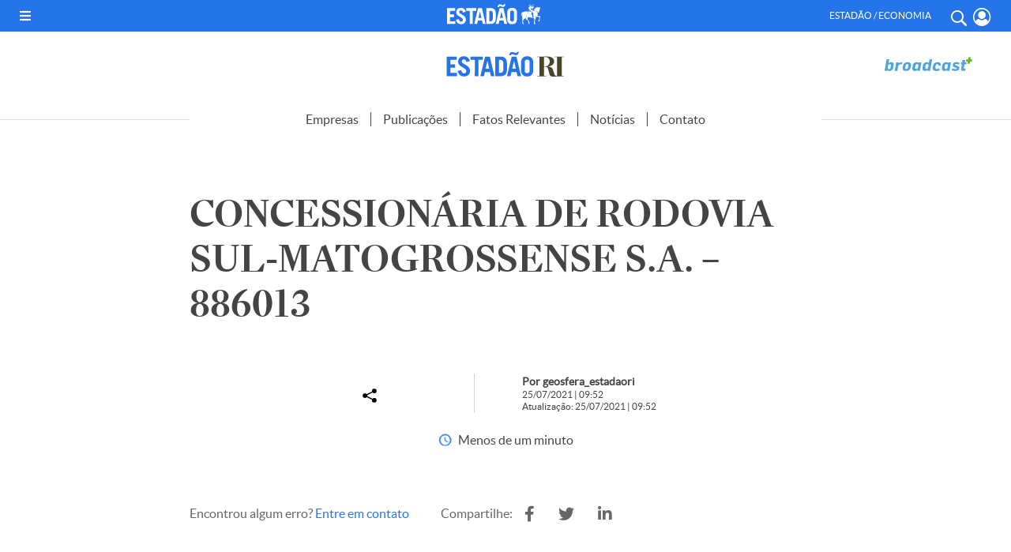

--- FILE ---
content_type: text/html; charset=UTF-8
request_url: https://estadaori.estadao.com.br/fatos_relevantes/concessionaria-de-rodovia-sul-matogrossense-s-a-886013/
body_size: 17359
content:
<!DOCTYPE html PUBLIC "-//W3C//DTD XHTML 1.0 Transitional//EN" "http://www.w3.org/TR/xhtml1/DTD/xhtml1-transitional.dtd">
<html xmlns="http://www.w3.org/1999/xhtml" lang="pt-BR">

<head profile="http://gmpg.org/xfn/11">

    
    <!--PERMUTIVE-->
    <script>
        !function(e,o,n,i){if(!e){e=e||{},window.permutive=e,e.q=[];var t=function(){return([1e7]+-1e3+-4e3+-8e3+-1e11).replace(/[018]/g,function(e){return(e^(window.crypto||window.msCrypto).getRandomValues(new Uint8Array(1))[0]&15>>e/4).toString(16)})};e.config=i||{},e.config.apiKey=o,e.config.workspaceId=n,e.config.environment=e.config.environment||"production",(window.crypto||window.msCrypto)&&(e.config.viewId=t());for(var g=["addon","identify","track","trigger","query","segment","segments","ready","on","once","user","consent"],r=0;r<g.length;r++){var w=g[r];e[w]=function(o){return function(){var n=Array.prototype.slice.call(arguments,0);e.q.push({functionName:o,arguments:n})}}(w)}}}(window.permutive,"e7be0ed6-b742-4872-aee1-86e922db2cf9","d8d2afed-c874-40f4-8d17-f533b9b5d9b8",{"consentRequired": false});
        window.googletag=window.googletag||{},window.googletag.cmd=window.googletag.cmd||[],window.googletag.cmd.push(function(){if(0===window.googletag.pubads().getTargeting("permutive").length){var e=window.localStorage.getItem("_pdfps");window.googletag.pubads().setTargeting("permutive",e?JSON.parse(e):[]);var o=window.localStorage.getItem("permutive-id");o&&(window.googletag.pubads().setTargeting("puid",o),window.googletag.pubads().setTargeting("ptime",Date.now().toString())),window.permutive.config.viewId&&window.googletag.pubads().setTargeting("prmtvvid",window.permutive.config.viewId),window.permutive.config.workspaceId&&window.googletag.pubads().setTargeting("prmtvwid",window.permutive.config.workspaceId)}});
        permutive.addon('web',{
            "page": {
                "section": "fatos_relevantes",
                "is_subscriber": false,
                "article": {
                    "published_date": "2021-07-25T9:07:00-03:00",
                    "title": "CONCESSIONÁRIA DE RODOVIA SUL-MATOGROSSENSE S.A. &#8211; 886013",
                    "authors": [
                        "geosfera_estadaori"
                    ],
                    "description": "",
                    "tags": [
                                            ]
                }
            }
        });
    </script>
    <script async src="https://d8d2afed-c874-40f4-8d17-f533b9b5d9b8.edge.permutive.app/d8d2afed-c874-40f4-8d17-f533b9b5d9b8-web.js"></script>
    <!--PERMUTIVE-->

    <script>
        dataLayerParceirosEstadao = [];

        var dataLayerGA4 = [{
            tipo_pagina: "conteudo",
            titulo: "CONCESSIONÁRIA DE RODOVIA SUL-MATOGROSSENSE S.A. &#8211; 886013",
            editoria: "estadaori",
            content_group: "estadaori",
            subeditoria: "fatos_relevantes",
            autor: "geosfera_estadaori",
            tag: "",
            data_publicacao: "2021-07-25T9:07:00-03:00",
            squad: "mercado_anunciante",
            host_name: "https://estadaori.estadao.com.br"
        }];
    </script>

    <script>
        (function(w, d, s, l, i) {
            w[l] = w[l] || [];
            w[l].push({
                'gtm.start': new Date().getTime(),
                event: 'gtm.js'
            });
            var f = d.getElementsByTagName(s)[0],
                j = d.createElement(s),
                dl = l != 'dataLayer' ? '&l=' + l : '';
            j.async = true;
            j.src =
                'https://www.googletagmanager.com/gtm.js?id=' + i + dl;
            f.parentNode.insertBefore(j, f);
        })(window, document, 'script', 'dataLayerGA4', 'GTM-5L32PDBW');
    </script>

    <!-- Google Tag Manager -->
    <!--<script>
        (function(w, d, s, l, i) {
            w[l] = w[l] || [];
            w[l].push({
                'gtm.start': new Date().getTime(),
                event: 'gtm.js'
            });
            var f = d.getElementsByTagName(s)[0],
                j = d.createElement(s),
                dl = l != 'dataLayer' ? '&l=' + l : '';
            j.async = true;
            j.src =
                'https://www.googletagmanager.com/gtm.js?id=' + i + dl;
            f.parentNode.insertBefore(j, f);
        })(window, document, 'script', 'dataLayerParceirosEstadao', 'GTM-WM6CZWF');
    </script>-->
    <!-- End Google Tag Manager -->

    <!-- Outras tags, css, etc -->
    <title>Estadão RI</title>

    <script async src="https://securepubads.g.doubleclick.net/tag/js/gpt.js"></script>
    
    <meta http-equiv="content-type" content="text/html; charset=UTF-8" />
    <meta http-equiv="Cache-Control" content="no-cache, no-store">
    <meta http-equiv="Pragma" content="no-cache, no-store">
    <meta name="viewport" content="width=device-width, initial-scale=1.0">
    <meta name="theme-color" content="#2575e8">
    <meta http-equiv="Access-Control-Allow-Origin" content="*" />

    <link rel="shortcut icon" href="https://estadaori.estadao.com.br/favicon.ico?1" type="image/x-icon" />
    <link rel="alternate" type="application/rss+xml" href="https://estadaori.estadao.com.br/feed/" title="Estadão RI latest posts" />
    <link rel="alternate" type="application/rss+xml" href="https://estadaori.estadao.com.br/comments/feed/" title="Estadão RI latest comments" />
    <link rel="pingback" href="https://estadaori.estadao.com.br/xmlrpc.php" />

    <link href="https://estadaori.estadao.com.br/wp-content/themes/estadaori/fontawesome-free-5.12.1-web/css/all.css" rel="stylesheet">
    <link rel="stylesheet" type="text/css" href="https://estadaori.estadao.com.br/wp-content/themes/estadaori/slick/slick.css">
    <link rel="stylesheet" type="text/css" href="https://estadaori.estadao.com.br/wp-content/themes/estadaori/slick/slick-theme.css">

    <meta name='robots' content='index, follow, max-image-preview:large, max-snippet:-1, max-video-preview:-1' />

	<!-- This site is optimized with the Yoast SEO plugin v25.6 - https://yoast.com/wordpress/plugins/seo/ -->
	<link rel="canonical" href="https://estadaori.estadao.com.br/fatos_relevantes/concessionaria-de-rodovia-sul-matogrossense-s-a-886013/" />
	<meta property="og:locale" content="pt_BR" />
	<meta property="og:type" content="article" />
	<meta property="og:title" content="CONCESSIONÁRIA DE RODOVIA SUL-MATOGROSSENSE S.A. - 886013 - Estadão RI" />
	<meta property="og:url" content="https://estadaori.estadao.com.br/fatos_relevantes/concessionaria-de-rodovia-sul-matogrossense-s-a-886013/" />
	<meta property="og:site_name" content="Estadão RI" />
	<meta name="twitter:card" content="summary_large_image" />
	<script type="application/ld+json" class="yoast-schema-graph">{"@context":"https://schema.org","@graph":[{"@type":"WebPage","@id":"https://estadaori.estadao.com.br/fatos_relevantes/concessionaria-de-rodovia-sul-matogrossense-s-a-886013/","url":"https://estadaori.estadao.com.br/fatos_relevantes/concessionaria-de-rodovia-sul-matogrossense-s-a-886013/","name":"CONCESSIONÁRIA DE RODOVIA SUL-MATOGROSSENSE S.A. - 886013 - Estadão RI","isPartOf":{"@id":"https://estadaori.estadao.com.br/#website"},"datePublished":"2021-07-25T12:52:00+00:00","breadcrumb":{"@id":"https://estadaori.estadao.com.br/fatos_relevantes/concessionaria-de-rodovia-sul-matogrossense-s-a-886013/#breadcrumb"},"inLanguage":"pt-BR","potentialAction":[{"@type":"ReadAction","target":["https://estadaori.estadao.com.br/fatos_relevantes/concessionaria-de-rodovia-sul-matogrossense-s-a-886013/"]}]},{"@type":"BreadcrumbList","@id":"https://estadaori.estadao.com.br/fatos_relevantes/concessionaria-de-rodovia-sul-matogrossense-s-a-886013/#breadcrumb","itemListElement":[{"@type":"ListItem","position":1,"name":"Início","item":"https://estadaori.estadao.com.br/"},{"@type":"ListItem","position":2,"name":"Fatos Relevantes","item":"https://estadaori.estadao.com.br/fatos_relevantes/"},{"@type":"ListItem","position":3,"name":"CONCESSIONÁRIA DE RODOVIA SUL-MATOGROSSENSE S.A. &#8211; 886013"}]},{"@type":"WebSite","@id":"https://estadaori.estadao.com.br/#website","url":"https://estadaori.estadao.com.br/","name":"Estadão RI","description":"Fique por dentro dos principais fatos que podem auxiliar sua tomada de decisão na compra e venda de papéis.","potentialAction":[{"@type":"SearchAction","target":{"@type":"EntryPoint","urlTemplate":"https://estadaori.estadao.com.br/?s={search_term_string}"},"query-input":{"@type":"PropertyValueSpecification","valueRequired":true,"valueName":"search_term_string"}}],"inLanguage":"pt-BR"}]}</script>
	<!-- / Yoast SEO plugin. -->


<link rel="alternate" title="oEmbed (JSON)" type="application/json+oembed" href="https://estadaori.estadao.com.br/wp-json/oembed/1.0/embed?url=https%3A%2F%2Festadaori.estadao.com.br%2Ffatos_relevantes%2Fconcessionaria-de-rodovia-sul-matogrossense-s-a-886013%2F" />
<link rel="alternate" title="oEmbed (XML)" type="text/xml+oembed" href="https://estadaori.estadao.com.br/wp-json/oembed/1.0/embed?url=https%3A%2F%2Festadaori.estadao.com.br%2Ffatos_relevantes%2Fconcessionaria-de-rodovia-sul-matogrossense-s-a-886013%2F&#038;format=xml" />
<style id='wp-img-auto-sizes-contain-inline-css' type='text/css'>
img:is([sizes=auto i],[sizes^="auto," i]){contain-intrinsic-size:3000px 1500px}
/*# sourceURL=wp-img-auto-sizes-contain-inline-css */
</style>
<style id='wp-emoji-styles-inline-css' type='text/css'>

	img.wp-smiley, img.emoji {
		display: inline !important;
		border: none !important;
		box-shadow: none !important;
		height: 1em !important;
		width: 1em !important;
		margin: 0 0.07em !important;
		vertical-align: -0.1em !important;
		background: none !important;
		padding: 0 !important;
	}
/*# sourceURL=wp-emoji-styles-inline-css */
</style>
<style id='wp-block-library-inline-css' type='text/css'>
:root{--wp-block-synced-color:#7a00df;--wp-block-synced-color--rgb:122,0,223;--wp-bound-block-color:var(--wp-block-synced-color);--wp-editor-canvas-background:#ddd;--wp-admin-theme-color:#007cba;--wp-admin-theme-color--rgb:0,124,186;--wp-admin-theme-color-darker-10:#006ba1;--wp-admin-theme-color-darker-10--rgb:0,107,160.5;--wp-admin-theme-color-darker-20:#005a87;--wp-admin-theme-color-darker-20--rgb:0,90,135;--wp-admin-border-width-focus:2px}@media (min-resolution:192dpi){:root{--wp-admin-border-width-focus:1.5px}}.wp-element-button{cursor:pointer}:root .has-very-light-gray-background-color{background-color:#eee}:root .has-very-dark-gray-background-color{background-color:#313131}:root .has-very-light-gray-color{color:#eee}:root .has-very-dark-gray-color{color:#313131}:root .has-vivid-green-cyan-to-vivid-cyan-blue-gradient-background{background:linear-gradient(135deg,#00d084,#0693e3)}:root .has-purple-crush-gradient-background{background:linear-gradient(135deg,#34e2e4,#4721fb 50%,#ab1dfe)}:root .has-hazy-dawn-gradient-background{background:linear-gradient(135deg,#faaca8,#dad0ec)}:root .has-subdued-olive-gradient-background{background:linear-gradient(135deg,#fafae1,#67a671)}:root .has-atomic-cream-gradient-background{background:linear-gradient(135deg,#fdd79a,#004a59)}:root .has-nightshade-gradient-background{background:linear-gradient(135deg,#330968,#31cdcf)}:root .has-midnight-gradient-background{background:linear-gradient(135deg,#020381,#2874fc)}:root{--wp--preset--font-size--normal:16px;--wp--preset--font-size--huge:42px}.has-regular-font-size{font-size:1em}.has-larger-font-size{font-size:2.625em}.has-normal-font-size{font-size:var(--wp--preset--font-size--normal)}.has-huge-font-size{font-size:var(--wp--preset--font-size--huge)}.has-text-align-center{text-align:center}.has-text-align-left{text-align:left}.has-text-align-right{text-align:right}.has-fit-text{white-space:nowrap!important}#end-resizable-editor-section{display:none}.aligncenter{clear:both}.items-justified-left{justify-content:flex-start}.items-justified-center{justify-content:center}.items-justified-right{justify-content:flex-end}.items-justified-space-between{justify-content:space-between}.screen-reader-text{border:0;clip-path:inset(50%);height:1px;margin:-1px;overflow:hidden;padding:0;position:absolute;width:1px;word-wrap:normal!important}.screen-reader-text:focus{background-color:#ddd;clip-path:none;color:#444;display:block;font-size:1em;height:auto;left:5px;line-height:normal;padding:15px 23px 14px;text-decoration:none;top:5px;width:auto;z-index:100000}html :where(.has-border-color){border-style:solid}html :where([style*=border-top-color]){border-top-style:solid}html :where([style*=border-right-color]){border-right-style:solid}html :where([style*=border-bottom-color]){border-bottom-style:solid}html :where([style*=border-left-color]){border-left-style:solid}html :where([style*=border-width]){border-style:solid}html :where([style*=border-top-width]){border-top-style:solid}html :where([style*=border-right-width]){border-right-style:solid}html :where([style*=border-bottom-width]){border-bottom-style:solid}html :where([style*=border-left-width]){border-left-style:solid}html :where(img[class*=wp-image-]){height:auto;max-width:100%}:where(figure){margin:0 0 1em}html :where(.is-position-sticky){--wp-admin--admin-bar--position-offset:var(--wp-admin--admin-bar--height,0px)}@media screen and (max-width:600px){html :where(.is-position-sticky){--wp-admin--admin-bar--position-offset:0px}}

/*# sourceURL=wp-block-library-inline-css */
</style><style id='global-styles-inline-css' type='text/css'>
:root{--wp--preset--aspect-ratio--square: 1;--wp--preset--aspect-ratio--4-3: 4/3;--wp--preset--aspect-ratio--3-4: 3/4;--wp--preset--aspect-ratio--3-2: 3/2;--wp--preset--aspect-ratio--2-3: 2/3;--wp--preset--aspect-ratio--16-9: 16/9;--wp--preset--aspect-ratio--9-16: 9/16;--wp--preset--color--black: #000000;--wp--preset--color--cyan-bluish-gray: #abb8c3;--wp--preset--color--white: #ffffff;--wp--preset--color--pale-pink: #f78da7;--wp--preset--color--vivid-red: #cf2e2e;--wp--preset--color--luminous-vivid-orange: #ff6900;--wp--preset--color--luminous-vivid-amber: #fcb900;--wp--preset--color--light-green-cyan: #7bdcb5;--wp--preset--color--vivid-green-cyan: #00d084;--wp--preset--color--pale-cyan-blue: #8ed1fc;--wp--preset--color--vivid-cyan-blue: #0693e3;--wp--preset--color--vivid-purple: #9b51e0;--wp--preset--gradient--vivid-cyan-blue-to-vivid-purple: linear-gradient(135deg,rgb(6,147,227) 0%,rgb(155,81,224) 100%);--wp--preset--gradient--light-green-cyan-to-vivid-green-cyan: linear-gradient(135deg,rgb(122,220,180) 0%,rgb(0,208,130) 100%);--wp--preset--gradient--luminous-vivid-amber-to-luminous-vivid-orange: linear-gradient(135deg,rgb(252,185,0) 0%,rgb(255,105,0) 100%);--wp--preset--gradient--luminous-vivid-orange-to-vivid-red: linear-gradient(135deg,rgb(255,105,0) 0%,rgb(207,46,46) 100%);--wp--preset--gradient--very-light-gray-to-cyan-bluish-gray: linear-gradient(135deg,rgb(238,238,238) 0%,rgb(169,184,195) 100%);--wp--preset--gradient--cool-to-warm-spectrum: linear-gradient(135deg,rgb(74,234,220) 0%,rgb(151,120,209) 20%,rgb(207,42,186) 40%,rgb(238,44,130) 60%,rgb(251,105,98) 80%,rgb(254,248,76) 100%);--wp--preset--gradient--blush-light-purple: linear-gradient(135deg,rgb(255,206,236) 0%,rgb(152,150,240) 100%);--wp--preset--gradient--blush-bordeaux: linear-gradient(135deg,rgb(254,205,165) 0%,rgb(254,45,45) 50%,rgb(107,0,62) 100%);--wp--preset--gradient--luminous-dusk: linear-gradient(135deg,rgb(255,203,112) 0%,rgb(199,81,192) 50%,rgb(65,88,208) 100%);--wp--preset--gradient--pale-ocean: linear-gradient(135deg,rgb(255,245,203) 0%,rgb(182,227,212) 50%,rgb(51,167,181) 100%);--wp--preset--gradient--electric-grass: linear-gradient(135deg,rgb(202,248,128) 0%,rgb(113,206,126) 100%);--wp--preset--gradient--midnight: linear-gradient(135deg,rgb(2,3,129) 0%,rgb(40,116,252) 100%);--wp--preset--font-size--small: 13px;--wp--preset--font-size--medium: 20px;--wp--preset--font-size--large: 36px;--wp--preset--font-size--x-large: 42px;--wp--preset--spacing--20: 0.44rem;--wp--preset--spacing--30: 0.67rem;--wp--preset--spacing--40: 1rem;--wp--preset--spacing--50: 1.5rem;--wp--preset--spacing--60: 2.25rem;--wp--preset--spacing--70: 3.38rem;--wp--preset--spacing--80: 5.06rem;--wp--preset--shadow--natural: 6px 6px 9px rgba(0, 0, 0, 0.2);--wp--preset--shadow--deep: 12px 12px 50px rgba(0, 0, 0, 0.4);--wp--preset--shadow--sharp: 6px 6px 0px rgba(0, 0, 0, 0.2);--wp--preset--shadow--outlined: 6px 6px 0px -3px rgb(255, 255, 255), 6px 6px rgb(0, 0, 0);--wp--preset--shadow--crisp: 6px 6px 0px rgb(0, 0, 0);}:where(.is-layout-flex){gap: 0.5em;}:where(.is-layout-grid){gap: 0.5em;}body .is-layout-flex{display: flex;}.is-layout-flex{flex-wrap: wrap;align-items: center;}.is-layout-flex > :is(*, div){margin: 0;}body .is-layout-grid{display: grid;}.is-layout-grid > :is(*, div){margin: 0;}:where(.wp-block-columns.is-layout-flex){gap: 2em;}:where(.wp-block-columns.is-layout-grid){gap: 2em;}:where(.wp-block-post-template.is-layout-flex){gap: 1.25em;}:where(.wp-block-post-template.is-layout-grid){gap: 1.25em;}.has-black-color{color: var(--wp--preset--color--black) !important;}.has-cyan-bluish-gray-color{color: var(--wp--preset--color--cyan-bluish-gray) !important;}.has-white-color{color: var(--wp--preset--color--white) !important;}.has-pale-pink-color{color: var(--wp--preset--color--pale-pink) !important;}.has-vivid-red-color{color: var(--wp--preset--color--vivid-red) !important;}.has-luminous-vivid-orange-color{color: var(--wp--preset--color--luminous-vivid-orange) !important;}.has-luminous-vivid-amber-color{color: var(--wp--preset--color--luminous-vivid-amber) !important;}.has-light-green-cyan-color{color: var(--wp--preset--color--light-green-cyan) !important;}.has-vivid-green-cyan-color{color: var(--wp--preset--color--vivid-green-cyan) !important;}.has-pale-cyan-blue-color{color: var(--wp--preset--color--pale-cyan-blue) !important;}.has-vivid-cyan-blue-color{color: var(--wp--preset--color--vivid-cyan-blue) !important;}.has-vivid-purple-color{color: var(--wp--preset--color--vivid-purple) !important;}.has-black-background-color{background-color: var(--wp--preset--color--black) !important;}.has-cyan-bluish-gray-background-color{background-color: var(--wp--preset--color--cyan-bluish-gray) !important;}.has-white-background-color{background-color: var(--wp--preset--color--white) !important;}.has-pale-pink-background-color{background-color: var(--wp--preset--color--pale-pink) !important;}.has-vivid-red-background-color{background-color: var(--wp--preset--color--vivid-red) !important;}.has-luminous-vivid-orange-background-color{background-color: var(--wp--preset--color--luminous-vivid-orange) !important;}.has-luminous-vivid-amber-background-color{background-color: var(--wp--preset--color--luminous-vivid-amber) !important;}.has-light-green-cyan-background-color{background-color: var(--wp--preset--color--light-green-cyan) !important;}.has-vivid-green-cyan-background-color{background-color: var(--wp--preset--color--vivid-green-cyan) !important;}.has-pale-cyan-blue-background-color{background-color: var(--wp--preset--color--pale-cyan-blue) !important;}.has-vivid-cyan-blue-background-color{background-color: var(--wp--preset--color--vivid-cyan-blue) !important;}.has-vivid-purple-background-color{background-color: var(--wp--preset--color--vivid-purple) !important;}.has-black-border-color{border-color: var(--wp--preset--color--black) !important;}.has-cyan-bluish-gray-border-color{border-color: var(--wp--preset--color--cyan-bluish-gray) !important;}.has-white-border-color{border-color: var(--wp--preset--color--white) !important;}.has-pale-pink-border-color{border-color: var(--wp--preset--color--pale-pink) !important;}.has-vivid-red-border-color{border-color: var(--wp--preset--color--vivid-red) !important;}.has-luminous-vivid-orange-border-color{border-color: var(--wp--preset--color--luminous-vivid-orange) !important;}.has-luminous-vivid-amber-border-color{border-color: var(--wp--preset--color--luminous-vivid-amber) !important;}.has-light-green-cyan-border-color{border-color: var(--wp--preset--color--light-green-cyan) !important;}.has-vivid-green-cyan-border-color{border-color: var(--wp--preset--color--vivid-green-cyan) !important;}.has-pale-cyan-blue-border-color{border-color: var(--wp--preset--color--pale-cyan-blue) !important;}.has-vivid-cyan-blue-border-color{border-color: var(--wp--preset--color--vivid-cyan-blue) !important;}.has-vivid-purple-border-color{border-color: var(--wp--preset--color--vivid-purple) !important;}.has-vivid-cyan-blue-to-vivid-purple-gradient-background{background: var(--wp--preset--gradient--vivid-cyan-blue-to-vivid-purple) !important;}.has-light-green-cyan-to-vivid-green-cyan-gradient-background{background: var(--wp--preset--gradient--light-green-cyan-to-vivid-green-cyan) !important;}.has-luminous-vivid-amber-to-luminous-vivid-orange-gradient-background{background: var(--wp--preset--gradient--luminous-vivid-amber-to-luminous-vivid-orange) !important;}.has-luminous-vivid-orange-to-vivid-red-gradient-background{background: var(--wp--preset--gradient--luminous-vivid-orange-to-vivid-red) !important;}.has-very-light-gray-to-cyan-bluish-gray-gradient-background{background: var(--wp--preset--gradient--very-light-gray-to-cyan-bluish-gray) !important;}.has-cool-to-warm-spectrum-gradient-background{background: var(--wp--preset--gradient--cool-to-warm-spectrum) !important;}.has-blush-light-purple-gradient-background{background: var(--wp--preset--gradient--blush-light-purple) !important;}.has-blush-bordeaux-gradient-background{background: var(--wp--preset--gradient--blush-bordeaux) !important;}.has-luminous-dusk-gradient-background{background: var(--wp--preset--gradient--luminous-dusk) !important;}.has-pale-ocean-gradient-background{background: var(--wp--preset--gradient--pale-ocean) !important;}.has-electric-grass-gradient-background{background: var(--wp--preset--gradient--electric-grass) !important;}.has-midnight-gradient-background{background: var(--wp--preset--gradient--midnight) !important;}.has-small-font-size{font-size: var(--wp--preset--font-size--small) !important;}.has-medium-font-size{font-size: var(--wp--preset--font-size--medium) !important;}.has-large-font-size{font-size: var(--wp--preset--font-size--large) !important;}.has-x-large-font-size{font-size: var(--wp--preset--font-size--x-large) !important;}
/*# sourceURL=global-styles-inline-css */
</style>

<style id='classic-theme-styles-inline-css' type='text/css'>
/*! This file is auto-generated */
.wp-block-button__link{color:#fff;background-color:#32373c;border-radius:9999px;box-shadow:none;text-decoration:none;padding:calc(.667em + 2px) calc(1.333em + 2px);font-size:1.125em}.wp-block-file__button{background:#32373c;color:#fff;text-decoration:none}
/*# sourceURL=/wp-includes/css/classic-themes.min.css */
</style>
<link rel='stylesheet' id='contact-form-7-css' href='https://estadaori.estadao.com.br/wp-content/plugins/contact-form-7/includes/css/styles.css?ver=6.1' type='text/css' media='all' />
<link rel='stylesheet' id='style-publicidade-css' href='https://estadaori.estadao.com.br/wp-content/themes/estadaori/inc/ads/assets/css/publicidades.min.css?ver=3.7' type='text/css' media='all' />
<link rel='stylesheet' id='style-css' href='https://estadaori.estadao.com.br/wp-content/themes/estadaori/style.css?ver=3.7' type='text/css' media='all' />
<script type="text/javascript" id="config-publicidades-js-before">
/* <![CDATA[ */
window.estadaori = ( window.estadaori || {} );
 window.estadaori.configsAd = {"adUnit":"\/118650305\/estadaori\/noticia","editoria":"","is_single":true,"is_home":false,"tags":[],"adUnitPremium":"","tempo_para_refresh":{"publicidades":{"desktop_dia_de_semana":"25","desktop_final_de_semana":"15","mobile_dia_de_semana":"15","mobile_final_de_semana":"10"},"publicidades_premium":{"desktop_dia_de_semana":"45","desktop_final_de_semana":"25","mobile_dia_de_semana":"30","mobile_final_de_semana":"20"}}};
//# sourceURL=config-publicidades-js-before
/* ]]> */
</script>
<script type="text/javascript" src="https://estadaori.estadao.com.br/wp-content/themes/estadaori/inc/ads/assets/js/config-publicidades.min.js?ver=3.7" id="config-publicidades-js"></script>
<script type="text/javascript" src="https://estadaori.estadao.com.br/wp-content/themes/estadaori/inc/ads/assets/js/index.js?ver=3.7" id="index-js"></script>
<script type="text/javascript" src="https://estadaori.estadao.com.br/wp-content/themes/estadaori/inc/ads/assets/js/sticky.js?ver=3.7" id="sticky-js"></script>
<script type="text/javascript" src="https://estadaori.estadao.com.br/wp-includes/js/jquery/jquery.min.js?ver=3.7.1" id="jquery-core-js"></script>
<script type="text/javascript" src="https://estadaori.estadao.com.br/wp-includes/js/jquery/jquery-migrate.min.js?ver=3.4.1" id="jquery-migrate-js"></script>
<link rel="https://api.w.org/" href="https://estadaori.estadao.com.br/wp-json/" /><link rel="alternate" title="JSON" type="application/json" href="https://estadaori.estadao.com.br/wp-json/wp/v2/fatos_relevantes/9486" /><link rel="EditURI" type="application/rsd+xml" title="RSD" href="https://estadaori.estadao.com.br/xmlrpc.php?rsd" />
<meta name="generator" content="WordPress 6.9" />
<link rel='shortlink' href='https://estadaori.estadao.com.br/?p=9486' />

		<script>
		(function(h,o,t,j,a,r){
			h.hj=h.hj||function(){(h.hj.q=h.hj.q||[]).push(arguments)};
			h._hjSettings={hjid:2716158,hjsv:5};
			a=o.getElementsByTagName('head')[0];
			r=o.createElement('script');r.async=1;
			r.src=t+h._hjSettings.hjid+j+h._hjSettings.hjsv;
			a.appendChild(r);
		})(window,document,'//static.hotjar.com/c/hotjar-','.js?sv=');
		</script>
		
    
    <!-- Global site tag (gtag.js) - Google Analytics -->
    <!--<script async src="https://www.googletagmanager.com/gtag/js?id=G-64V214WG6W"></script>
    <script>
        window.dataLayer = window.dataLayer || [];

        function gtag() {
            dataLayer.push(arguments);
        }
        gtag('js', new Date());

        gtag('config', 'G-64V214WG6W');
    </script>-->

</head>


<body class="wp-singular fatos_relevantes-template-default single single-fatos_relevantes postid-9486 wp-theme-estadaori">

    <!-- GA4 Estadão -->
    <noscript><iframe src="https://www.googletagmanager.com/ns.html?id=GTM-5L32PDBW" height="0" width="0" style="display:none;visibility:hidden"></iframe></noscript>
    <!-- End GA4 Estadão -->

    <!-- Google Tag Manager (noscript) -->
    <!--<noscript><iframe src="https://www.googletagmanager.com/ns.html?id=GTM-WM6CZWF" height="0" width="0" style="display:none;visibility:hidden"></iframe></noscript>-->
    <!-- End Google Tag Manager (noscript) -->

    <header>

        <div id="barra-estadao-parceiros" class="barra-estadao-parceiros">
            <nav class="barra-estadao-list">

                <div class="d_flex">
                    <div id="abre_menu" class="">
                        <i class="fas fa-bars" onclick="openMenu();"></i>
                    </div>

                    <a href="https://www.estadao.com.br/" class="estadao estadao_header" title="Estadão" target="_blank">
                        <img src="https://estadaori.estadao.com.br/wp-content/themes/estadaori/imagens/logo-estadao-cavalo-branco.svg" width="118" height="26" alt="Estadão" title="Estadão" />
                    </a>

                    <div class="header-icon-menu d_flex">
                        <p class="txt">Estadão / Economia</p>
                        <a href="#" class="header-icon search-button js-toggle-menu" title="Buscar" onclick="openMenu();jQuery('#search_box_input').focus();"> <i class="ico-search"></i> </a>
                        <a href="https://acesso.estadao.com.br/login/minha-conta" class="header-icon minha-conta-picture" title="Meu Perfil">
                            <svg viewBox="0 0 20 20">
                                <path fill-rule="evenodd" clip-rule="evenodd" d="M5.922.792a9.325,9.325,0,0,1,7.521,0,9.712,9.712,0,0,1,3.091,2.132A10.286,10.286,0,0,1,19.365,10a10.086,10.086,0,0,1-.762,3.872,10,10,0,0,1-2.059,3.192A9.788,9.788,0,0,1,13.459,19.2a9.355,9.355,0,0,1-7.552.008,9.606,9.606,0,0,1-3.08-2.14A10.208,10.208,0,0,1,.767,13.878a10.209,10.209,0,0,1,0-7.764,10.074,10.074,0,0,1,2.064-3.19A9.712,9.712,0,0,1,5.922.792ZM16.371,15.078a8.776,8.776,0,0,0,.951-8.4A8.671,8.671,0,0,0,15.55,3.94,8.361,8.361,0,0,0,12.9,2.11a7.95,7.95,0,0,0-6.441,0,8.361,8.361,0,0,0-2.647,1.83A8.671,8.671,0,0,0,2.042,6.674a8.773,8.773,0,0,0,.952,8.4A3.74,3.74,0,0,1,6.3,12.071a4.664,4.664,0,0,0,1.55,1.07,4.541,4.541,0,0,0,1.832.359,4.541,4.541,0,0,0,1.832-.359,4.664,4.664,0,0,0,1.55-1.07A3.74,3.74,0,0,1,16.371,15.078Zm-3.76-4.185a3.986,3.986,0,0,1-1.339.938,3.878,3.878,0,0,1-1.59.312,3.887,3.887,0,0,1-1.593-.314,4,4,0,0,1-1.341-.942A4.138,4.138,0,0,1,5.837,9.5a4.248,4.248,0,0,1-.3-1.645,4.248,4.248,0,0,1,.3-1.645,4.138,4.138,0,0,1,.912-1.385A4,4,0,0,1,8.09,3.885a3.887,3.887,0,0,1,1.593-.314,3.887,3.887,0,0,1,1.593.314,4,4,0,0,1,1.341.942,4.138,4.138,0,0,1,.912,1.385,4.248,4.248,0,0,1,.3,1.645,4.257,4.257,0,0,1-.306,1.649A4.146,4.146,0,0,1,12.612,10.893Z" transform="translate(0 0)"></path>
                            </svg>
                            <!--<i class="ico-profile"></i>-->
                            <span></span>
                        </a>


                    </div>
                </div>

                <script type="text/javascript">
                    (function() {
                        var getCookie = function(cname) {
                            var name = cname + "=";
                            var decodedCookie = decodeURIComponent(document.cookie);
                            var ca = decodedCookie.split(';');
                            for (var i = 0; i < ca.length; i++) {
                                var c = ca[i];
                                while (c.charAt(0) == ' ') {
                                    c = c.substring(1);
                                }
                                if (c.indexOf(name) == 0) {
                                    return c.substring(name.length, c.length);
                                }
                            }
                            return null;
                        };
                        try {
                            var cookieData = getCookie('OESP_INFO');
                            if (cookieData) {
                                cookieData = JSON.parse(cookieData);
                                if (cookieData.produtos !== 'undefined' && cookieData.produtos != "" && cookieData.produtos.indexOf('Not_') > -1) {
                                    var li_assine = document.querySelectorAll('#barra-estadao-parceiros .barra-estadao-item');
                                    for (var i in li_assine) {
                                        li_assine[i].style.display = "none";
                                    }
                                }
                            }
                        } catch (e) {}
                    })();
                </script>
            </nav>
        </div>

        <div id="topo_1">

            <div class="wrapper d_flex">

                <div class="espaco_120"></div>

                <a href="https://estadaori.estadao.com.br" class="estadaoRI" title="Estadão RI">
                    <img src="https://estadaori.estadao.com.br/wp-content/themes/estadaori/imagens/LOGO_EstadaoRI-01.svg" width="150" height="33" alt="Estadão RI" title="Estadão RI" />
                </a>

                <a href="http://www.broadcast.com.br/produtos/broadcastplus/" class="broadcast" title="Broadcast" target="_blank">
                    <img src="https://estadaori.estadao.com.br/wp-content/themes/estadaori/imagens/2023/broadcast.svg?1" width="" height="" alt="Broadcast" title="Broadcast" />
                </a>


            </div><!-- .wrapper -->
        </div>

        <!-- Menu Mobile -->
        <div id="topo-estadao-ri">
            <div class="wrapper d_flex">
                <div class="btn-menu-mobile"><img src="https://estadaori.estadao.com.br/wp-content/themes/estadaori/imagens/btn-topo-menu-mobile.svg" alt="Menu"></div>
            </div>

            <div id="menu_expandido">

                <div class="btn-fechar-menu-mobile"><img src="https://estadaori.estadao.com.br/wp-content/themes/estadaori/imagens/btn-topo-close.svg" alt="Fechar"></div>

                <figure class="estadaori"><a href="https://www.estadaori.com.br/" title="Estadão" target="_blank"><img src="https://estadaori.estadao.com.br/wp-content/themes/estadaori/imagens/LOGO_EstadaoRI-01.svg" width="" height="" alt="Estadão" title="Estadão" /></a></figure>

                <nav class="menu">
                    <ul>
                        <li> <a href="https://estadaori.estadao.com.br/empresas/" title="Empresas"> Empresas </a> </li>
                        <li> <a href="https://estadaori.estadao.com.br/publicacoes/" title="Publicações"> Publicações </a> </li>
                        <li> <a href="https://estadaori.estadao.com.br/fatos_relevantes/" title="Fatos Relevantes"> Fatos Relevantes </a> </li>
                        <li class="abre_sub_menu"> <a href="https://estadaori.estadao.com.br/noticias/" title="Notícias"> Notícias </a>
                            <ul class="sub_menu">
                                <li> <a href="https://estadaori.estadao.com.br/categoria/financas/" title="Finanças"> Finanças </a>
                                <li> <a href="https://estadaori.estadao.com.br/categoria/empresas/" title="Empresas"> Empresas </a>
                                <li> <a href="https://estadaori.estadao.com.br/categoria/opiniao/" title="Opinião"> Opinião </a>
                            </ul>
                        </li>
                        <li> <a href="https://estadaori.estadao.com.br/economia/indicadores-economicos/" title="Indicadores"> Indicadores </a> </li>
                        <li> <a href="https://estadaori.estadao.com.br/contato/" title="Contato"> Contato </a> </li>
                    </ul>
                </nav>

            </div>
        </div>
        <!-- Menu Mobile -->

        <nav class="header-menu header-secundary-menu ">
            <ul id="menu_list_ul">
                <li> <a href="https://estadaori.estadao.com.br/empresas/" title="Empresas"> Empresas </a> </li>
                <li> <a href="https://estadaori.estadao.com.br/publicacoes/" title="Publicações"> Publicações </a> </li>
                <li> <a href="https://estadaori.estadao.com.br/fatos_relevantes/" title="Fatos Relevantes"> Fatos Relevantes </a> </li>
                <li class="abre_sub_menu"> <a href="https://estadaori.estadao.com.br/noticias/" title="Notícias"> Notícias </a>
                    <!-- <ul class="sub_menu">
                        <li> <a href="https://estadaori.estadao.com.br/categoria/financas/" title="Finanças"> Finanças </a>
                        <li> <a href="https://estadaori.estadao.com.br/categoria/empresas/" title="Empresas"> Empresas </a>
                        <li> <a href="https://estadaori.estadao.com.br/categoria/opiniao/" title="Opinião"> Opinião </a>
                    </ul> -->
                </li>
                <!-- <li> <a href="https://estadaori.estadao.com.br/economia/indicadores-economicos/" title="Indicadores"> Indicadores </a> </li> -->
                <li> <a href="https://estadaori.estadao.com.br/contato/" title="Contato"> Contato </a> </li>
            </ul>
        </nav>

        <div id="top-line">

        </div>

        <div id="open_menu" class="d-none">
            <div class="content">

                <div class="header">
                    <div id="fecha_menu" class="">
                        <i class="fas fa-times" onclick="closeMenu();"></i>
                    </div>

                    <a href="https://www.estadao.com.br/" class="estadao" title="Estadão" target="_blank">
                        <img class="logo-normal" src="https://estadaori.estadao.com.br/wp-content/themes/estadaori/imagens/logo-estadao-cavalo.svg" width="118" height="26" alt="Estadão" title="Estadão" />
                        <img class="logo-white" src="https://estadaori.estadao.com.br/wp-content/themes/estadaori/imagens/logo-estadao-cavalo-branco.svg" width="118" height="26" alt="Estadão" title="Estadão" />
                    </a>

                    <a href="https://estadaori.estadao.com.br" class="estadaoRI estadaoRI_menu" title="Estadão RI">
                        <img src="https://estadaori.estadao.com.br/wp-content/themes/estadaori/imagens/LOGO_EstadaoRI-01.svg" width="128" height="28" alt="Estadão RI" title="Estadão RI" />
                    </a>

                    <div class="header-icon-menu">
                        <a href="#" class="header-icon search-button js-toggle-menu" title="Buscar"> <i class="ico-search"></i> </a>
                        <a href="https://acesso.estadao.com.br/login/?r=https://esportes.estadao.com.br/" class="header-icon minha-conta-picture" title="Meu Perfil"><i class="ico-profile"></i>
                            <span></span>
                        </a>
                    </div>
                </div>

                <div class="search-box">
                    <form method="GET" class="busca-filtro" action="https://busca.estadao.com.br">
                        <div class="input-search ico-search"> <input type="text" id="search_box_input" name="q" placeholder="Encontre notícias, assuntos e pessoas" autocomplete="off"> </div>
                    </form>
                </div>

                <div class="nav_menu">
                    <ul class="navbar">
                        <li class="inline-block perfil item-1 "> <a href="https://acesso.estadao.com.br/login/?r=https://esportes.estadao.com.br/" class="change-menu-hamburguer" title="Perfil"> <span class="icon icon-perfil minha-conta-picture-mobile"></span> <span class="text"><span>Perfil</span></span> </a> </li>
                        <li class="inline-block transito item-2 "> <a href="https://transito.estadao.com.br" title="Trânsito"> <span class="icon icon-transito"></span> <span class="text">Trânsito</span> </a> </li>
                        <li class="inline-block tempo item-3 "> <a href="https://www.estadao.com.br/clima-e-tempo/sp-sao-paulo/" title="Tempo"> <span class="icon icon-tempo"></span> <span class="text">Tempo</span> </a> </li>
                        <li class="inline-block horoscopo item-4 "> <a href="https://emais.estadao.com.br/horoscopo" title="Horóscopo"> <span class="icon icon-horoscopo"></span> <span class="text">Horóscopo</span> </a> </li>
                        <li class="inline-block quadrinhos item-5 "> <a href="https://cultura.estadao.com.br/quadrinhos" title="Quadrinhos"> <span class="icon icon-quadrinhos"></span> <span class="text">Quadrinhos</span> </a> </li>
                        <li class="inline-block loterias item-6 "> <a href="https://loterias.estadao.com.br/mega-sena" title="Loterias"> <span class="icon icon-loterias"></span> <span class="text">Loterias</span> </a> </li>
                        <li class="inline-block aplicativos item-7 "> <a href="https://www.estadao.com.br/aplicativos/" title="Aplicativos"> <span class="icon icon-aplicativos"></span> <span class="text">Aplicativos</span> </a> </li>
                        <li class="inline-block assine item-8"> <a href="https://assine.estadao.com.br/?&amp;utm_source=portal_estadao_selo_acesso&amp;referrer_url=https://esportes.estadao.com.br/&amp;utm_medium=portal_estadao_selo_acesso&amp;utm_campaign=portal_estadao_selo_acesso" target="_blank" title="Assine"> <span class="icon icon-assine"></span> <span class="text">Assine</span> </a> </li>
                    </ul>
                </div>

                <div class="menu-list">
                    <ul>
                        <li> <a href="https://opiniao.estadao.com.br" title="Opinião"> Opinião <i class="ico-arrow-right"></i> </a> </li>
                        <li> <a href="https://politica.estadao.com.br" title="Política"> Política <i class="ico-arrow-right"></i> </a> </li>
                        <li> <a href="https://economia.estadao.com.br" title="Economia &amp; Negócios"> Economia &amp; Negócios <i class="ico-arrow-right"></i> </a> </li>
                        <li> <a href="https://brasil.estadao.com.br" title="Brasil"> Brasil <i class="ico-arrow-right"></i> </a> </li>
                        <li> <a href="https://internacional.estadao.com.br" title="Internacional"> Internacional <i class="ico-arrow-right"></i> </a> </li>
                        <li> <a href="https://esportes.estadao.com.br" title="Esportes"> Esportes <i class="ico-arrow-right"></i> </a> </li>
                        <li> <a href="https://cultura.estadao.com.br" title="Cultura"> Cultura <i class="ico-arrow-right"></i> </a> </li>
                        <li> <a href="https://www.estadao.com.br/ultimas" title="Últimas"> Últimas <i class="ico-arrow-right"></i> </a> </li>
                    </ul>
                </div>

                <div class="menu-list">
                    <ul>
                        <li> <a href="https://acervo.estadao.com.br/" title="Acervo"> Acervo <i class="ico-arrow-right"></i> </a> </li>
                        <li> <a href="http://pme.estadao.com.br/" title="PME"> PME <i class="ico-arrow-right"></i> </a> </li>
                        <li> <a href="http://jornaldocarro.estadao.com.br/" title="Jornal do Carro"> Jornal do Carro <i class="ico-arrow-right"></i> </a> </li>
                        <li> <a href="https://paladar.estadao.com.br/" title="Paladar"> Paladar <i class="ico-arrow-right"></i> </a> </li>
                        <li> <a href="https://link.estadao.com.br/" title="Link"> Link <i class="ico-arrow-right"></i> </a> </li>
                        <li> <a href="https://emais.estadao.com.br/" title="E+"> E+ <i class="ico-arrow-right"></i> </a> </li>
                        <li> <a href="https://viagem.estadao.com.br/" title="Viagem"> Viagem <i class="ico-arrow-right"></i> </a> </li>
                        <li> <a href="http://www.classificadosestadao.com.br/" title="Classificados"> Classificados <i class="ico-arrow-right"></i> </a> </li>
                    </ul>
                </div>

                <div class="menu-list">
                    <ul>
                        <li> <a href="https://eldorado.estadao.com.br" title="Rádio Eldorado"> Rádio Eldorado <i class="ico-arrow-right"></i> </a> </li>
                        <li> <a href="https://alias.estadao.com.br/" title="Aliás"> Aliás <i class="ico-arrow-right"></i> </a> </li>
                        <li> <a href="https://educacao.estadao.com.br/" title="Educação"> Educação <i class="ico-arrow-right"></i> </a> </li>
                        <li> <a href="https://ciencia.estadao.com.br/" title="Ciência"> Ciência <i class="ico-arrow-right"></i> </a> </li>
                        <li> <a href="https://sustentabilidade.estadao.com.br/" title="Sustentabilidade"> Sustentabilidade <i class="ico-arrow-right"></i> </a> </li>
                        <li> <a href="https://saude.estadao.com.br/" title="Saúde"> Saúde <i class="ico-arrow-right"></i> </a> </li>
                        <li> <a href="https://sao-paulo.estadao.com.br/" title="São Paulo"> São Paulo <i class="ico-arrow-right"></i> </a> </li>
                    </ul>
                </div>

                <div class="menu-list">
                    <ul>
                        <li> <a href="https://tudo-sobre.estadao.com.br/" title="Tudo Sobre"> Tudo Sobre <i class="ico-arrow-right"></i> </a> </li>
                        <li> <a href="https://www.estadao.com.br/ao-vivo/" title="Ao Vivo"> Ao Vivo <i class="ico-arrow-right"></i> </a> </li>
                        <li> <a href="https://www.estadao.com.br/blogs/" title="Blogs"> Blogs <i class="ico-arrow-right"></i> </a> </li>
                        <li> <a href="https://www.estadao.com.br/colunas/" title="Colunas"> Colunas <i class="ico-arrow-right"></i> </a> </li>
                        <li> <a href="https://tv.estadao.com.br/" title="TV Estadão"> TV Estadão <i class="ico-arrow-right"></i> </a> </li>
                        <li> <a href="https://www.estadao.com.br/aplicativos/" title="Aplicativos"> Aplicativos <i class="ico-arrow-right"></i> </a> </li>
                        <li> <a href="https://www.estadao.com.br/infograficos" title="Infográficos"> Infográficos <i class="ico-arrow-right"></i> </a> </li>
                        <li> <a href="https://fotos.estadao.com.br/" title="Fotos"> Fotos <i class="ico-arrow-right"></i> </a> </li>
                    </ul>
                </div>

                <div class="menu-list">
                    <ul>
                        <li> <a href="https://emais.estadao.com.br/horoscopo" title="Horóscopo"> Horóscopo <i class="ico-arrow-right"></i> </a> </li>
                        <li> <a href="https://loterias.estadao.com.br/mega-sena" title="Loterias"> Loterias <i class="ico-arrow-right"></i> </a> </li>
                        <li> <a href="https://www.estadao.com.br/clima-e-tempo/sp-sao-paulo/" title="Tempo"> Tempo <i class="ico-arrow-right"></i> </a> </li>
                        <li> <a href="https://transito.estadao.com.br/" title="Trânsito"> Trânsito <i class="ico-arrow-right"></i> </a> </li>
                        <li> <a href="https://www.estadao.com.br/newsletters/" title="Newsletter"> Newsletter <i class="ico-arrow-right"></i> </a> </li>
                        <li> <a href="https://cultura.estadao.com.br/quadrinhos" title="Quadrinhos"> Quadrinhos <i class="ico-arrow-right"></i> </a> </li>
                        <li> <a href="https://arte.estadao.com.br/jogos/sudoku/" title="Sudoku"> Sudoku <i class="ico-arrow-right"></i> </a> </li>
                        <li> <a href="https://arte.estadao.com.br/jogos/palavras-cruzadas/" title="Cruzadas"> Cruzadas <i class="ico-arrow-right"></i> </a> </li>
                    </ul>
                </div>

                <div class="menu-list">
                    <ul>
                        <li> <a href="https://imoveis.moving.com.br/" target="_blank" title="Moving"> Moving <i class="ico-arrow-right"></i> </a> </li>
                        <li> <a href="https://estradao.estadao.com.br/" target="_blank" title="Estradão"> Estradão <i class="ico-arrow-right"></i> </a> </li>
                        <li> <a href="http://www.broadcastpolitico.com.br/" title="Broadcast Político"> Broadcast Político <i class="ico-arrow-right"></i> </a> </li>
                        <li> <a href="https://bluestudio.estadao.com.br" target="_blank" title="Estadão Blue Studio"> Estadão Blue Studio <i class="ico-arrow-right"></i> </a> </li>
                    </ul>
                </div>
            </div>
        </div>
    </header>

    
    <script>
        function openMenu() {
            jQuery("#open_menu").removeClass('d-none');
        }

        function closeMenu() {
            jQuery("#open_menu").addClass('d-none');
        }

        jQuery(document).ready(function() {
            // #quem_ja_publica_esteira
            jQuery('#quem_ja_publica_esteira').slick({
                infinite: true,
                slidesToShow: 6,
                slidesToScroll: 1,
                autoplay: true,
                autoplaySpeed: 3000,
                responsive: [{
                        breakpoint: 1024,
                        settings: {
                            slidesToShow: 4,
                            slidesToScroll: 1,
                        }
                    },
                    {
                        breakpoint: 800,
                        settings: {
                            slidesToShow: 3,
                            slidesToScroll: 1,
                        }
                    },
                    {
                        breakpoint: 480,
                        settings: {
                            slidesToShow: 2,
                            slidesToScroll: 1,
                        }
                    }
                    // You can unslick at a given breakpoint now by adding:
                    // settings: "unslick"
                    // instead of a settings object
                ]
            });

            // Busca
            jQuery('form#searchform select#select_tipo_busca').on('change', function() {
                if (this.value == 'Empresas') {
                    jQuery('#input_search_taxonomy').val("Empresas");
                } else {
                    jQuery('#input_search_taxonomy').val("");
                }
            });

        })
    </script>



    <div id="main">

<div id="container" class="single noticias">

    <div id="topo_post">

        
        <div class="wrapper">
                        
            <h1 class="the_title">
                CONCESSIONÁRIA DE RODOVIA SUL-MATOGROSSENSE S.A. &#8211; 886013            </h1>

            <h2 class="olho">
                            </h2>
        </div>

     
            <figure>
                <picture>
                    <source srcset="" media="(max-width: 490px)">
                    <source srcset="" media="(max-width: 900px)">
                    <img src="">
                </picture>
                <p class="wp-caption-text"></p>
            </figure>
      

        <div class="share_autor">
            
            <div class="d_flex">
                
                <div class="share">
  <div class="abre_share"><img src="https://estadaori.estadao.com.br/wp-content/themes/estadaori/imagens/ico-share.svg" alt="Compartilhe"></div>
 
  <div class="social-media-modal">
    <div class="sombra_share"></div>

    <div class="social-media-modal-arrow"></div>
    <div class="social-media-modal-wrapper">
      <a href="https://www.facebook.com/sharer/sharer.php?u=https://estadaori.estadao.com.br/fatos_relevantes/concessionaria-de-rodovia-sul-matogrossense-s-a-886013/" title="CONCESSIONÁRIA DE RODOVIA SUL-MATOGROSSENSE S.A. &#8211; 886013" target="_blank"><i class="fab fa-facebook-f"></i></a>
      <a href="https://twitter.com/intent/tweet?text=CONCESSIONÁRIA DE RODOVIA SUL-MATOGROSSENSE S.A. &#8211; 886013%20no%20Fed%20@estadao%3A%20&url=https://estadaori.estadao.com.br/fatos_relevantes/concessionaria-de-rodovia-sul-matogrossense-s-a-886013/" title="" target="_blank"><i class="fab fa-twitter"></i></a>
      <a href="https://api.whatsapp.com/send?text=CONCESSIONÁRIA DE RODOVIA SUL-MATOGROSSENSE S.A. &#8211; 886013%20https://estadaori.estadao.com.br/fatos_relevantes/concessionaria-de-rodovia-sul-matogrossense-s-a-886013/" title="CONCESSIONÁRIA DE RODOVIA SUL-MATOGROSSENSE S.A. &#8211; 886013" target="_blank"><i class="fab fa-whatsapp"></i></a>
      <a href="https://www.linkedin.com/cws/share?url=https://estadaori.estadao.com.br/fatos_relevantes/concessionaria-de-rodovia-sul-matogrossense-s-a-886013/" title="CONCESSIONÁRIA DE RODOVIA SUL-MATOGROSSENSE S.A. &#8211; 886013" target="_blank"><i class="fab fa-linkedin-in"></i></a>
      <a href="mailto:?subject=CONCESSIONÁRIA DE RODOVIA SUL-MATOGROSSENSE S.A. &#8211; 886013&body=CONCESSIONÁRIA DE RODOVIA SUL-MATOGROSSENSE S.A. &#8211; 886013%20-%20https://estadaori.estadao.com.br/fatos_relevantes/concessionaria-de-rodovia-sul-matogrossense-s-a-886013/" title="CONCESSIONÁRIA DE RODOVIA SUL-MATOGROSSENSE S.A. &#8211; 886013" target="_blank"><i class="far fa-envelope"></i></a>
      <!--<a href="" id="copiar_link" onclick="copiarTexto()" title="Copiar Link" value="https://estadaori.estadao.com.br/fatos_relevantes/concessionaria-de-rodovia-sul-matogrossense-s-a-886013/"><i class="fas fa-link"></i></a>-->
    </div>

  </div>
  
</div><!-- .share -->
                <div class="autor d_flex">
                    <figure>
                                            </figure>
                    <div class="infos">
                         

                            <p class="autor_nome"><strong>Por geosfera_estadaori</strong></p>
                         
                        <p class="post_data_hora">25/07/2021 | 09:52</p>
                        <p class="atualizacao_data_hora">Atualização: 25/07/2021 | 09:52</p>
                    </div>
                </div>

            </div>

            <div class="amk_get_tempo_leitura_estimado"><span><b></b>Menos de um minuto</span></div>

        </div>

    </div><!-- #topo_post -->

    <div id="content">

        <div id="post" class="wrapper">

            <div class="entry-content">
                 
            </div><!-- .entry-content -->

            <div class="erro_compartilhe">
                <div class="erro">
                    <p>Encontrou algum erro? <a href="https://estadaori.estadao.com.br/contato/" title="Entre em contato">Entre em contato</a></p>
                </div>
                <div class="compartilhe">
                    <p>Compartilhe:</p>
                    <a href="https://www.facebook.com/sharer/sharer.php?u=https://estadaori.estadao.com.br/fatos_relevantes/concessionaria-de-rodovia-sul-matogrossense-s-a-886013/" title="CONCESSIONÁRIA DE RODOVIA SUL-MATOGROSSENSE S.A. &#8211; 886013" target="_blank"><i class="fab fa-facebook-f"></i></a>
                    <a href="https://twitter.com/intent/tweet?text=CONCESSIONÁRIA DE RODOVIA SUL-MATOGROSSENSE S.A. &#8211; 886013%20no%20Fed%20@estadao%3A%20&url=https://estadaori.estadao.com.br/fatos_relevantes/concessionaria-de-rodovia-sul-matogrossense-s-a-886013/" title="" target="_blank"><i class="fab fa-twitter"></i></a>
                    <!--<a href="" title="" target="_blank"><i class="fab fa-whatsapp"></i></a>-->
                    <a href="https://www.linkedin.com/cws/share?url=https://estadaori.estadao.com.br/fatos_relevantes/concessionaria-de-rodovia-sul-matogrossense-s-a-886013/" title="CONCESSIONÁRIA DE RODOVIA SUL-MATOGROSSENSE S.A. &#8211; 886013" target="_blank"><i class="fab fa-linkedin-in"></i></a>
                    <!--<a href="" title="" target="_blank"><i class="far fa-envelope"></i></a>-->
                    <!--<a href="" id="copiar_link" onclick="copiarTexto()" title="Copiar Link" value="https://estadaori.estadao.com.br/fatos_relevantes/concessionaria-de-rodovia-sul-matogrossense-s-a-886013/"><i class="fas fa-link"></i></a>-->
                </div>
            </div>

        </div><!-- #post -->

        <section id="mais_noticias" class="wrapper">
            <h2>Veja mais notícias de Empresas</h2>

            <div class="noticias_empresa">
                    
            <article>
            
                    <figure>
                        <a href="https://estadaori.estadao.com.br/2026/01/18/daycoval-alivio-inflacao-2025-2026/" alt="Daycoval: Alívio na inflação em 2025 veio de itens importados e em 2026 virá de atividade" class="">
                            <picture>
                            <source srcset="https://estadaori.estadao.com.br/wp-content/uploads/2024/02/daycoval-logo.jpg" media="(max-width: 390px)" >
                            <img src="https://estadaori.estadao.com.br/wp-content/uploads/2024/02/daycoval-logo.jpg" alt="">
                            </picture>
                        </a>
                    </figure>
           
                <div class="label">
                
                <div class="chapeu">
                    <h4><a href="https://estadaori.estadao.com.br/categoria/setor-financeiro" title="Setor financeiro">Setor financeiro</a></h4>
                    <div class="share">
  <div class="abre_share"><img src="https://estadaori.estadao.com.br/wp-content/themes/estadaori/imagens/ico-share.svg" alt="Compartilhe"></div>
 
  <div class="social-media-modal">
    <div class="sombra_share"></div>

    <div class="social-media-modal-arrow"></div>
    <div class="social-media-modal-wrapper">
      <a href="https://www.facebook.com/sharer/sharer.php?u=https://estadaori.estadao.com.br/2026/01/18/daycoval-alivio-inflacao-2025-2026/" title="Daycoval: Alívio na inflação em 2025 veio de itens importados e em 2026 virá de atividade" target="_blank"><i class="fab fa-facebook-f"></i></a>
      <a href="https://twitter.com/intent/tweet?text=Daycoval: Alívio na inflação em 2025 veio de itens importados e em 2026 virá de atividade%20no%20Fed%20@estadao%3A%20&url=https://estadaori.estadao.com.br/2026/01/18/daycoval-alivio-inflacao-2025-2026/" title="" target="_blank"><i class="fab fa-twitter"></i></a>
      <a href="https://api.whatsapp.com/send?text=Daycoval: Alívio na inflação em 2025 veio de itens importados e em 2026 virá de atividade%20https://estadaori.estadao.com.br/2026/01/18/daycoval-alivio-inflacao-2025-2026/" title="Daycoval: Alívio na inflação em 2025 veio de itens importados e em 2026 virá de atividade" target="_blank"><i class="fab fa-whatsapp"></i></a>
      <a href="https://www.linkedin.com/cws/share?url=https://estadaori.estadao.com.br/2026/01/18/daycoval-alivio-inflacao-2025-2026/" title="Daycoval: Alívio na inflação em 2025 veio de itens importados e em 2026 virá de atividade" target="_blank"><i class="fab fa-linkedin-in"></i></a>
      <a href="mailto:?subject=Daycoval: Alívio na inflação em 2025 veio de itens importados e em 2026 virá de atividade&body=Daycoval: Alívio na inflação em 2025 veio de itens importados e em 2026 virá de atividade%20-%20https://estadaori.estadao.com.br/2026/01/18/daycoval-alivio-inflacao-2025-2026/" title="Daycoval: Alívio na inflação em 2025 veio de itens importados e em 2026 virá de atividade" target="_blank"><i class="far fa-envelope"></i></a>
      <!--<a href="" id="copiar_link" onclick="copiarTexto()" title="Copiar Link" value="https://estadaori.estadao.com.br/2026/01/18/daycoval-alivio-inflacao-2025-2026/"><i class="fas fa-link"></i></a>-->
    </div>

  </div>
  
</div><!-- .share -->                </div>
                <h3><a href="https://estadaori.estadao.com.br/2026/01/18/daycoval-alivio-inflacao-2025-2026/" alt="Daycoval: Alívio na inflação em 2025 veio de itens importados e em 2026 virá de atividade" class="">Daycoval: Alívio na inflação em 2025 veio de itens importados e em 2026 virá de atividade</a></h3>
                </div>
            </article>

                    
            <article>
            
                    <figure>
                        <a href="https://estadaori.estadao.com.br/2026/01/17/vibra-energia-novo-vice-financeiro-fevereiro-2026/" alt="Vibra Energia tem novo vice-presidente financeiro e de RI a partir de 2 de fevereiro" class="">
                            <picture>
                            <source srcset="https://estadaori.estadao.com.br/wp-content/uploads/2024/04/vibraenergia.jpg" media="(max-width: 390px)" >
                            <img src="https://estadaori.estadao.com.br/wp-content/uploads/2024/04/vibraenergia.jpg" alt="">
                            </picture>
                        </a>
                    </figure>
           
                <div class="label">
                
                <div class="chapeu">
                    <h4><a href="https://estadaori.estadao.com.br/categoria/combustiveis" title="Combustíveis">Combustíveis</a></h4>
                    <div class="share">
  <div class="abre_share"><img src="https://estadaori.estadao.com.br/wp-content/themes/estadaori/imagens/ico-share.svg" alt="Compartilhe"></div>
 
  <div class="social-media-modal">
    <div class="sombra_share"></div>

    <div class="social-media-modal-arrow"></div>
    <div class="social-media-modal-wrapper">
      <a href="https://www.facebook.com/sharer/sharer.php?u=https://estadaori.estadao.com.br/2026/01/17/vibra-energia-novo-vice-financeiro-fevereiro-2026/" title="Vibra Energia tem novo vice-presidente financeiro e de RI a partir de 2 de fevereiro" target="_blank"><i class="fab fa-facebook-f"></i></a>
      <a href="https://twitter.com/intent/tweet?text=Vibra Energia tem novo vice-presidente financeiro e de RI a partir de 2 de fevereiro%20no%20Fed%20@estadao%3A%20&url=https://estadaori.estadao.com.br/2026/01/17/vibra-energia-novo-vice-financeiro-fevereiro-2026/" title="" target="_blank"><i class="fab fa-twitter"></i></a>
      <a href="https://api.whatsapp.com/send?text=Vibra Energia tem novo vice-presidente financeiro e de RI a partir de 2 de fevereiro%20https://estadaori.estadao.com.br/2026/01/17/vibra-energia-novo-vice-financeiro-fevereiro-2026/" title="Vibra Energia tem novo vice-presidente financeiro e de RI a partir de 2 de fevereiro" target="_blank"><i class="fab fa-whatsapp"></i></a>
      <a href="https://www.linkedin.com/cws/share?url=https://estadaori.estadao.com.br/2026/01/17/vibra-energia-novo-vice-financeiro-fevereiro-2026/" title="Vibra Energia tem novo vice-presidente financeiro e de RI a partir de 2 de fevereiro" target="_blank"><i class="fab fa-linkedin-in"></i></a>
      <a href="mailto:?subject=Vibra Energia tem novo vice-presidente financeiro e de RI a partir de 2 de fevereiro&body=Vibra Energia tem novo vice-presidente financeiro e de RI a partir de 2 de fevereiro%20-%20https://estadaori.estadao.com.br/2026/01/17/vibra-energia-novo-vice-financeiro-fevereiro-2026/" title="Vibra Energia tem novo vice-presidente financeiro e de RI a partir de 2 de fevereiro" target="_blank"><i class="far fa-envelope"></i></a>
      <!--<a href="" id="copiar_link" onclick="copiarTexto()" title="Copiar Link" value="https://estadaori.estadao.com.br/2026/01/17/vibra-energia-novo-vice-financeiro-fevereiro-2026/"><i class="fas fa-link"></i></a>-->
    </div>

  </div>
  
</div><!-- .share -->                </div>
                <h3><a href="https://estadaori.estadao.com.br/2026/01/17/vibra-energia-novo-vice-financeiro-fevereiro-2026/" alt="Vibra Energia tem novo vice-presidente financeiro e de RI a partir de 2 de fevereiro" class="">Vibra Energia tem novo vice-presidente financeiro e de RI a partir de 2 de fevereiro</a></h3>
                </div>
            </article>

                    
            <article>
            
                    <figure>
                        <a href="https://estadaori.estadao.com.br/2026/01/16/even-4-trimestre-2025/" alt="Even alcança R$ 678 milhões em vendas líquidas no 4º trimestre e de R$ 2,7 bi em todo o 2025" class="">
                            <picture>
                            <source srcset="https://estadaori.estadao.com.br/wp-content/uploads/2025/03/AdobeStock_1166901781_Editorial_Use_Only.jpeg" media="(max-width: 390px)" >
                            <img src="https://estadaori.estadao.com.br/wp-content/uploads/2025/03/AdobeStock_1166901781_Editorial_Use_Only.jpeg" alt="">
                            </picture>
                        </a>
                    </figure>
           
                <div class="label">
                
                <div class="chapeu">
                    <h4><a href="https://estadaori.estadao.com.br/categoria/construcao-civil" title="Construção Civil">Construção Civil</a></h4>
                    <div class="share">
  <div class="abre_share"><img src="https://estadaori.estadao.com.br/wp-content/themes/estadaori/imagens/ico-share.svg" alt="Compartilhe"></div>
 
  <div class="social-media-modal">
    <div class="sombra_share"></div>

    <div class="social-media-modal-arrow"></div>
    <div class="social-media-modal-wrapper">
      <a href="https://www.facebook.com/sharer/sharer.php?u=https://estadaori.estadao.com.br/2026/01/16/even-4-trimestre-2025/" title="Even alcança R$ 678 milhões em vendas líquidas no 4º trimestre e de R$ 2,7 bi em todo o 2025" target="_blank"><i class="fab fa-facebook-f"></i></a>
      <a href="https://twitter.com/intent/tweet?text=Even alcança R$ 678 milhões em vendas líquidas no 4º trimestre e de R$ 2,7 bi em todo o 2025%20no%20Fed%20@estadao%3A%20&url=https://estadaori.estadao.com.br/2026/01/16/even-4-trimestre-2025/" title="" target="_blank"><i class="fab fa-twitter"></i></a>
      <a href="https://api.whatsapp.com/send?text=Even alcança R$ 678 milhões em vendas líquidas no 4º trimestre e de R$ 2,7 bi em todo o 2025%20https://estadaori.estadao.com.br/2026/01/16/even-4-trimestre-2025/" title="Even alcança R$ 678 milhões em vendas líquidas no 4º trimestre e de R$ 2,7 bi em todo o 2025" target="_blank"><i class="fab fa-whatsapp"></i></a>
      <a href="https://www.linkedin.com/cws/share?url=https://estadaori.estadao.com.br/2026/01/16/even-4-trimestre-2025/" title="Even alcança R$ 678 milhões em vendas líquidas no 4º trimestre e de R$ 2,7 bi em todo o 2025" target="_blank"><i class="fab fa-linkedin-in"></i></a>
      <a href="mailto:?subject=Even alcança R$ 678 milhões em vendas líquidas no 4º trimestre e de R$ 2,7 bi em todo o 2025&body=Even alcança R$ 678 milhões em vendas líquidas no 4º trimestre e de R$ 2,7 bi em todo o 2025%20-%20https://estadaori.estadao.com.br/2026/01/16/even-4-trimestre-2025/" title="Even alcança R$ 678 milhões em vendas líquidas no 4º trimestre e de R$ 2,7 bi em todo o 2025" target="_blank"><i class="far fa-envelope"></i></a>
      <!--<a href="" id="copiar_link" onclick="copiarTexto()" title="Copiar Link" value="https://estadaori.estadao.com.br/2026/01/16/even-4-trimestre-2025/"><i class="fas fa-link"></i></a>-->
    </div>

  </div>
  
</div><!-- .share -->                </div>
                <h3><a href="https://estadaori.estadao.com.br/2026/01/16/even-4-trimestre-2025/" alt="Even alcança R$ 678 milhões em vendas líquidas no 4º trimestre e de R$ 2,7 bi em todo o 2025" class="">Even alcança R$ 678 milhões em vendas líquidas no 4º trimestre e de R$ 2,7 bi em todo o 2025</a></h3>
                </div>
            </article>

            
        </section>


    </div><!-- #content -->

</div><!-- #container -->

    </div> <!-- #main -->

    <footer>

      <section class="footer-container expedient">

        <section class="menu-list menu-institucional">
          <div class="box">
            <p>Institucional</p>
            <ul>
              <li> <a href="http://www.estadao.com.br/ext/codigoetica/codigo_de_etica_miolo.pdf" title="Código de ética">Código de ética</a></li>
              <li> <a href="http://www.estadao.com.br/ext/codigoetica/politica_anti_corrupcao.pdf" title="Politica anticorrupção">Politica anticorrupção</a> </li>
              <li> <a href="http://www.estadao.com.br/tudo-sobre/focas" title="Curso de jornalismo">Curso de jornalismo</a> </li>
              <li> <a href="http://www.estadao.com.br/relatorio-da-administracao/" title="Demonstrações Contábeis">Demonstrações Contábeis</a></li>
              <li> <a href="http://www.estadao.com.br/termo-de-uso/" title="Termo de uso">Termo de uso</a> </li>
            </ul>
          </div>
        </section>

        <section class="menu-list menu-atendimento">
          <div class="box">
            <p>Atendimento</p>
            <ul>
              <li> <a href="http://www.estadao.com.br/correcoes" title="Correções">Correções</a> </li>
              <li> <a href="http://www.assinante.estadao.com.br/" target="_blank" rel="noopener noreferrer" title="Portal do assinante">Portal do assinante</a> </li>
              <li> <a href="http://www.estadao.com.br/fale-conosco/" title="Fale conosco">Fale conosco</a> </li>
              <li> <a href="https://jobs.kenoby.com/estadao" target="_blank" rel="noopener noreferrer" title="Trabalhe conosco">Trabalhe conosco</a> </li>
            </ul>
        </section>

        <section class="menu-list menu-conexão estadão">
          <div class="box">
            <p>Conexão Estadão</p>
            <ul>
              <li> <a href="http://broadcast.com.br" target="_blank" rel="noopener noreferrer" title="Broadcast">Broadcast</a> </li>
              <li> <a href="http://www.broadcastpolitico.com.br/" target="_blank" rel="noopener noreferrer" title="Broadcast político">Broadcast político</a> </li>
              <li> <a href="http://www.estadao.com.br/aplicativos/" title="Aplicativos">Aplicativos</a> </li>
            </ul>
          </div>
        </section>



        
          <section class="edicao-digital">
            <div class="box">
              <p>Hoje</p>
              <figure> <a href="https://acesso.estadao.com.br/login/estadao-jornal-digital" class="digital"> <img class="elazy event-lazy-load loaded" src="https://img.estadao.com.br/fotos3/162x269/capasite_20221709.jpg" data-src-desktop="https://img.estadao.com.br/fotos3/162x269/capasite_20221709.jpg" pinger-seen="true"> </a> </figure>
            </div>
          </section>
        
      </section>


      <nav class="another-links center-xs">
        <ul>
          <li><a href="http://acervo.estadao.com.br/" title="Acervo">Acervo</a></li>
          <li><a href="http://pme.estadao.com.br/" title="PME">PME</a></li>
          <li><a href="http://www.estadao.com.br/jornal-do-carro/" title="Jornal do Carro">Jornal do Carro</a></li>
          <li><a href="http://paladar.estadao.com.br/" title="Paladar">Paladar</a></li>
          <li><a href="http://link.estadao.com.br/" title="Link">Link</a></li>
          <li><a href="http://www.ilocal.com.br/" title="iLocal">iLocal</a></li>
          <li><a href="http://broadcast.com.br/" target="_blank" title="Agência Estado">Agência Estado</a></li>
          <li><a href="http://www.territorioeldorado.limao.com.br/" title="Rádio Eldorado">Rádio Eldorado</a></li>
          <li><a href="http://radio.estadao.com.br/" title="Rádio Estadão">Rádio Estadão</a></li>
          <li><a href="http://planetadigital.estadao.com.br/" target="_blank" title="Planeta Digital">Planeta Digital</a></li>
          <li><a href="https://www.movingimoveis.com.br/" target="_blank" title="Moving Imóveis">Moving Imóveis</a></li>
        </ul>
      </nav>

      <div class="copyright wrapper d_flex">

        <a href="https://www.estadao.com.br/" title="Estadão">
          <img src="https://estadaori.estadao.com.br/wp-content/themes/estadaori/imagens/logo-estadao-cavalo-branco.svg" width="118" height="26" alt="Estadão" title="Estadão" />
        </a>

        <nav class="social d_flex">

          <a href="https://www.facebook.com/estadao" title="Facebook" target="_blank"><i class="fab fa-facebook-f"></i></a>
          <a href="https://twitter.com/estadao/" title="Twitter" target="_blank"><i class="fab fa-twitter"></i></a>
          <a href="https://www.instagram.com/estadao/" title="Instagram" target="_blank"><i class="fab fa-instagram"></i></a>
          <a href="https://br.pinterest.com/estadao/" title="Youtube" target="_blank"><i class="fab fa-pinterest"></i></a>
          <p>Copyright © 1995 - 2021 Grupo Estado</p>
        </nav>

      </div><!-- .copyright.wrapper.d_flex -->

    </footer>

    
    <script type="speculationrules">
{"prefetch":[{"source":"document","where":{"and":[{"href_matches":"/*"},{"not":{"href_matches":["/wp-*.php","/wp-admin/*","/wp-content/uploads/*","/wp-content/*","/wp-content/plugins/*","/wp-content/themes/estadaori/*","/*\\?(.+)"]}},{"not":{"selector_matches":"a[rel~=\"nofollow\"]"}},{"not":{"selector_matches":".no-prefetch, .no-prefetch a"}}]},"eagerness":"conservative"}]}
</script>
<script type="text/javascript" src="https://estadaori.estadao.com.br/wp-includes/js/dist/hooks.min.js?ver=dd5603f07f9220ed27f1" id="wp-hooks-js"></script>
<script type="text/javascript" src="https://estadaori.estadao.com.br/wp-includes/js/dist/i18n.min.js?ver=c26c3dc7bed366793375" id="wp-i18n-js"></script>
<script type="text/javascript" id="wp-i18n-js-after">
/* <![CDATA[ */
wp.i18n.setLocaleData( { 'text direction\u0004ltr': [ 'ltr' ] } );
wp.i18n.setLocaleData( { 'text direction\u0004ltr': [ 'ltr' ] } );
//# sourceURL=wp-i18n-js-after
/* ]]> */
</script>
<script type="text/javascript" src="https://estadaori.estadao.com.br/wp-content/plugins/contact-form-7/includes/swv/js/index.js?ver=6.1" id="swv-js"></script>
<script type="text/javascript" id="contact-form-7-js-translations">
/* <![CDATA[ */
( function( domain, translations ) {
	var localeData = translations.locale_data[ domain ] || translations.locale_data.messages;
	localeData[""].domain = domain;
	wp.i18n.setLocaleData( localeData, domain );
} )( "contact-form-7", {"translation-revision-date":"2025-05-19 13:41:20+0000","generator":"GlotPress\/4.0.1","domain":"messages","locale_data":{"messages":{"":{"domain":"messages","plural-forms":"nplurals=2; plural=n > 1;","lang":"pt_BR"},"Error:":["Erro:"]}},"comment":{"reference":"includes\/js\/index.js"}} );
//# sourceURL=contact-form-7-js-translations
/* ]]> */
</script>
<script type="text/javascript" id="contact-form-7-js-before">
/* <![CDATA[ */
var wpcf7 = {
    "api": {
        "root": "https:\/\/estadaori.estadao.com.br\/wp-json\/",
        "namespace": "contact-form-7\/v1"
    }
};
//# sourceURL=contact-form-7-js-before
/* ]]> */
</script>
<script type="text/javascript" src="https://estadaori.estadao.com.br/wp-content/plugins/contact-form-7/includes/js/index.js?ver=6.1" id="contact-form-7-js"></script>
<script type="text/javascript" src="https://estadaori.estadao.com.br/wp-content/themes/estadaori/js/modernizr.min.js?ver=1.0.0" id="modernizr-js"></script>
<script type="text/javascript" src="https://estadaori.estadao.com.br/wp-content/themes/estadaori/js/jquery.scrollme.min.js?ver=1.0.1" id="scrollme-js"></script>
<script type="text/javascript" src="https://estadaori.estadao.com.br/wp-content/themes/estadaori/slick/slick.min.js?ver=1.0.0" id="slick-js"></script>
<script type="text/javascript" src="https://estadaori.estadao.com.br/wp-content/themes/estadaori/js/acoes_file.js?ver=3.7" id="acoes-file-js"></script>
<script type="text/javascript" src="https://estadaori.estadao.com.br/wp-content/themes/estadaori/js/acoes_empresas.js?ver=6.9" id="acoes-empresas-js"></script>
<script type="text/javascript" id="acoes-script-js-extra">
/* <![CDATA[ */
var ajax_posts = {"ajaxurl":"https://estadaori.estadao.com.br/wp-admin/admin-ajax.php","noposts":"No older posts found"};
//# sourceURL=acoes-script-js-extra
/* ]]> */
</script>
<script type="text/javascript" src="https://estadaori.estadao.com.br/wp-content/themes/estadaori/js/acoes_file.js?ver=6.6.2" id="acoes-script-js"></script>
<script type="text/javascript" src="https://estadaori.estadao.com.br/wp-includes/js/comment-reply.min.js?ver=6.9" id="comment-reply-js" async="async" data-wp-strategy="async" fetchpriority="low"></script>
<script id="wp-emoji-settings" type="application/json">
{"baseUrl":"https://s.w.org/images/core/emoji/17.0.2/72x72/","ext":".png","svgUrl":"https://s.w.org/images/core/emoji/17.0.2/svg/","svgExt":".svg","source":{"concatemoji":"https://estadaori.estadao.com.br/wp-includes/js/wp-emoji-release.min.js?ver=6.9"}}
</script>
<script type="module">
/* <![CDATA[ */
/*! This file is auto-generated */
const a=JSON.parse(document.getElementById("wp-emoji-settings").textContent),o=(window._wpemojiSettings=a,"wpEmojiSettingsSupports"),s=["flag","emoji"];function i(e){try{var t={supportTests:e,timestamp:(new Date).valueOf()};sessionStorage.setItem(o,JSON.stringify(t))}catch(e){}}function c(e,t,n){e.clearRect(0,0,e.canvas.width,e.canvas.height),e.fillText(t,0,0);t=new Uint32Array(e.getImageData(0,0,e.canvas.width,e.canvas.height).data);e.clearRect(0,0,e.canvas.width,e.canvas.height),e.fillText(n,0,0);const a=new Uint32Array(e.getImageData(0,0,e.canvas.width,e.canvas.height).data);return t.every((e,t)=>e===a[t])}function p(e,t){e.clearRect(0,0,e.canvas.width,e.canvas.height),e.fillText(t,0,0);var n=e.getImageData(16,16,1,1);for(let e=0;e<n.data.length;e++)if(0!==n.data[e])return!1;return!0}function u(e,t,n,a){switch(t){case"flag":return n(e,"\ud83c\udff3\ufe0f\u200d\u26a7\ufe0f","\ud83c\udff3\ufe0f\u200b\u26a7\ufe0f")?!1:!n(e,"\ud83c\udde8\ud83c\uddf6","\ud83c\udde8\u200b\ud83c\uddf6")&&!n(e,"\ud83c\udff4\udb40\udc67\udb40\udc62\udb40\udc65\udb40\udc6e\udb40\udc67\udb40\udc7f","\ud83c\udff4\u200b\udb40\udc67\u200b\udb40\udc62\u200b\udb40\udc65\u200b\udb40\udc6e\u200b\udb40\udc67\u200b\udb40\udc7f");case"emoji":return!a(e,"\ud83e\u1fac8")}return!1}function f(e,t,n,a){let r;const o=(r="undefined"!=typeof WorkerGlobalScope&&self instanceof WorkerGlobalScope?new OffscreenCanvas(300,150):document.createElement("canvas")).getContext("2d",{willReadFrequently:!0}),s=(o.textBaseline="top",o.font="600 32px Arial",{});return e.forEach(e=>{s[e]=t(o,e,n,a)}),s}function r(e){var t=document.createElement("script");t.src=e,t.defer=!0,document.head.appendChild(t)}a.supports={everything:!0,everythingExceptFlag:!0},new Promise(t=>{let n=function(){try{var e=JSON.parse(sessionStorage.getItem(o));if("object"==typeof e&&"number"==typeof e.timestamp&&(new Date).valueOf()<e.timestamp+604800&&"object"==typeof e.supportTests)return e.supportTests}catch(e){}return null}();if(!n){if("undefined"!=typeof Worker&&"undefined"!=typeof OffscreenCanvas&&"undefined"!=typeof URL&&URL.createObjectURL&&"undefined"!=typeof Blob)try{var e="postMessage("+f.toString()+"("+[JSON.stringify(s),u.toString(),c.toString(),p.toString()].join(",")+"));",a=new Blob([e],{type:"text/javascript"});const r=new Worker(URL.createObjectURL(a),{name:"wpTestEmojiSupports"});return void(r.onmessage=e=>{i(n=e.data),r.terminate(),t(n)})}catch(e){}i(n=f(s,u,c,p))}t(n)}).then(e=>{for(const n in e)a.supports[n]=e[n],a.supports.everything=a.supports.everything&&a.supports[n],"flag"!==n&&(a.supports.everythingExceptFlag=a.supports.everythingExceptFlag&&a.supports[n]);var t;a.supports.everythingExceptFlag=a.supports.everythingExceptFlag&&!a.supports.flag,a.supports.everything||((t=a.source||{}).concatemoji?r(t.concatemoji):t.wpemoji&&t.twemoji&&(r(t.twemoji),r(t.wpemoji)))});
//# sourceURL=https://estadaori.estadao.com.br/wp-includes/js/wp-emoji-loader.min.js
/* ]]> */
</script>

    </body>

    </html><!--
Performance optimized by Redis Object Cache. Learn more: https://wprediscache.com

Recuperados 1373 objetos (287 KB) do Redis usando Predis (v2.4.0).
-->


--- FILE ---
content_type: application/javascript; charset=utf-8
request_url: https://fundingchoicesmessages.google.com/f/AGSKWxXXky145Hez-BOXyP2jlgzGrg47HCWIFZsBzRSpNyBlZ1FsMqn-lxszxBwVuesf9EG81xmmr6icu4Bgz-amyeaqs0WBZ0PUdQvqFOzuZztOM1jdx9fsngQG0y0-JugqknGL0g7dU_IrFKtRis5Tn6MdkptNs_eDQYcqQLUv2lhkl7W4_tkX1S63fzIP/_/adultimate._650x350./ads300adn2./ads/displaytrust./flash-ads.
body_size: -1289
content:
window['63fc9176-aaac-4f32-87a0-e9358fe96da2'] = true;